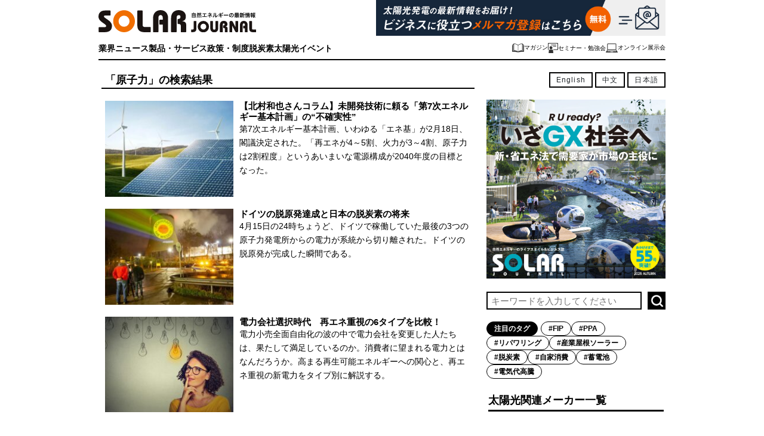

--- FILE ---
content_type: text/html; charset=UTF-8
request_url: https://solarjournal.jp/tag/%E5%8E%9F%E5%AD%90%E5%8A%9B/
body_size: 16363
content:
<!DOCTYPE html>
<html>

<head prefix="og: http://ogp.me/ns# fb: http://ogp.me/ns/fb# article: http://ogp.me/ns/article#">
  <meta charset="UTF-8">
  <meta name="viewport" content="width=device-width">
    <meta http-equiv="Content-Security-Policy" content="upgrade-insecure-requests">
  <link rel="alternate" type="application/rss+xml" title="SOLAR JOURNAL RSSフィード" href="https://solarjournal.jp/feed/">
  <link rel="shortcut icon" type="image/x-icon" href="https://solarjournal.jp/wp-content/themes/jn_v6/img/favicon.ico">
  <link rel="stylesheet" href="https://solarjournal.jp/wp-content/themes/sj_v6/style.css?1653129549">
  <link rel="stylesheet" href="https://solarjournal.jp/wp-content/themes/jn_v6/swiper/swiper.min.css">
  <title>原子力｜SOLAR JOURNAL</title>
	<style>img:is([sizes="auto" i], [sizes^="auto," i]) { contain-intrinsic-size: 3000px 1500px }</style>
	
		<!-- All in One SEO 4.8.7 - aioseo.com -->
	<meta name="robots" content="max-image-preview:large" />
	<meta name="keywords" content="エネ基,基本計画,再エネ,太陽光,風力,原発,原子力,北村和也,ドイツ,脱原発,脱炭素社会,,電力会社,電力小売,経済産業省,電力" />
	<link rel="canonical" href="https://solarjournal.jp/tag/%e5%8e%9f%e5%ad%90%e5%8a%9b/" />
	<meta name="generator" content="All in One SEO (AIOSEO) 4.8.7" />
		<script type="application/ld+json" class="aioseo-schema">
			{"@context":"https:\/\/schema.org","@graph":[{"@type":"BreadcrumbList","@id":"https:\/\/solarjournal.jp\/tag\/%E5%8E%9F%E5%AD%90%E5%8A%9B\/#breadcrumblist","itemListElement":[{"@type":"ListItem","@id":"https:\/\/solarjournal.jp#listItem","position":1,"name":"Home","item":"https:\/\/solarjournal.jp","nextItem":{"@type":"ListItem","@id":"https:\/\/solarjournal.jp\/tag\/%e5%8e%9f%e5%ad%90%e5%8a%9b\/#listItem","name":"\u539f\u5b50\u529b"}},{"@type":"ListItem","@id":"https:\/\/solarjournal.jp\/tag\/%e5%8e%9f%e5%ad%90%e5%8a%9b\/#listItem","position":2,"name":"\u539f\u5b50\u529b","previousItem":{"@type":"ListItem","@id":"https:\/\/solarjournal.jp#listItem","name":"Home"}}]},{"@type":"CollectionPage","@id":"https:\/\/solarjournal.jp\/tag\/%E5%8E%9F%E5%AD%90%E5%8A%9B\/#collectionpage","url":"https:\/\/solarjournal.jp\/tag\/%E5%8E%9F%E5%AD%90%E5%8A%9B\/","name":"\u539f\u5b50\u529b\uff5cSOLAR JOURNAL","inLanguage":"ja","isPartOf":{"@id":"https:\/\/solarjournal.jp\/#website"},"breadcrumb":{"@id":"https:\/\/solarjournal.jp\/tag\/%E5%8E%9F%E5%AD%90%E5%8A%9B\/#breadcrumblist"}},{"@type":"Organization","@id":"https:\/\/solarjournal.jp\/#organization","name":"SOLAR JOURNAL","url":"https:\/\/solarjournal.jp\/"},{"@type":"WebSite","@id":"https:\/\/solarjournal.jp\/#website","url":"https:\/\/solarjournal.jp\/","name":"SOLAR JOURNAL","inLanguage":"ja","publisher":{"@id":"https:\/\/solarjournal.jp\/#organization"}}]}
		</script>
		<!-- All in One SEO -->

<link rel='dns-prefetch' href='//translate.google.com' />
<link rel='dns-prefetch' href='//ajax.googleapis.com' />
<link rel='dns-prefetch' href='//www.googletagmanager.com' />
<link rel='dns-prefetch' href='//stats.wp.com' />
<script type="text/javascript" id="wpp-js" src="https://solarjournal.jp/wp-content/plugins/wordpress-popular-posts/assets/js/wpp.js?ver=7.3.3" data-sampling="0" data-sampling-rate="100" data-api-url="https://solarjournal.jp/wp-json/wordpress-popular-posts" data-post-id="0" data-token="1f76b3e227" data-lang="0" data-debug="1"></script>
<link rel="alternate" type="application/rss+xml" title="SOLAR JOURNAL &raquo; 原子力 タグのフィード" href="https://solarjournal.jp/tag/%e5%8e%9f%e5%ad%90%e5%8a%9b/feed/" />
<script type="text/javascript">
/* <![CDATA[ */
window._wpemojiSettings = {"baseUrl":"https:\/\/s.w.org\/images\/core\/emoji\/16.0.1\/72x72\/","ext":".png","svgUrl":"https:\/\/s.w.org\/images\/core\/emoji\/16.0.1\/svg\/","svgExt":".svg","source":{"concatemoji":"https:\/\/solarjournal.jp\/wp-includes\/js\/wp-emoji-release.min.js?ver=6.8.3"}};
/*! This file is auto-generated */
!function(s,n){var o,i,e;function c(e){try{var t={supportTests:e,timestamp:(new Date).valueOf()};sessionStorage.setItem(o,JSON.stringify(t))}catch(e){}}function p(e,t,n){e.clearRect(0,0,e.canvas.width,e.canvas.height),e.fillText(t,0,0);var t=new Uint32Array(e.getImageData(0,0,e.canvas.width,e.canvas.height).data),a=(e.clearRect(0,0,e.canvas.width,e.canvas.height),e.fillText(n,0,0),new Uint32Array(e.getImageData(0,0,e.canvas.width,e.canvas.height).data));return t.every(function(e,t){return e===a[t]})}function u(e,t){e.clearRect(0,0,e.canvas.width,e.canvas.height),e.fillText(t,0,0);for(var n=e.getImageData(16,16,1,1),a=0;a<n.data.length;a++)if(0!==n.data[a])return!1;return!0}function f(e,t,n,a){switch(t){case"flag":return n(e,"\ud83c\udff3\ufe0f\u200d\u26a7\ufe0f","\ud83c\udff3\ufe0f\u200b\u26a7\ufe0f")?!1:!n(e,"\ud83c\udde8\ud83c\uddf6","\ud83c\udde8\u200b\ud83c\uddf6")&&!n(e,"\ud83c\udff4\udb40\udc67\udb40\udc62\udb40\udc65\udb40\udc6e\udb40\udc67\udb40\udc7f","\ud83c\udff4\u200b\udb40\udc67\u200b\udb40\udc62\u200b\udb40\udc65\u200b\udb40\udc6e\u200b\udb40\udc67\u200b\udb40\udc7f");case"emoji":return!a(e,"\ud83e\udedf")}return!1}function g(e,t,n,a){var r="undefined"!=typeof WorkerGlobalScope&&self instanceof WorkerGlobalScope?new OffscreenCanvas(300,150):s.createElement("canvas"),o=r.getContext("2d",{willReadFrequently:!0}),i=(o.textBaseline="top",o.font="600 32px Arial",{});return e.forEach(function(e){i[e]=t(o,e,n,a)}),i}function t(e){var t=s.createElement("script");t.src=e,t.defer=!0,s.head.appendChild(t)}"undefined"!=typeof Promise&&(o="wpEmojiSettingsSupports",i=["flag","emoji"],n.supports={everything:!0,everythingExceptFlag:!0},e=new Promise(function(e){s.addEventListener("DOMContentLoaded",e,{once:!0})}),new Promise(function(t){var n=function(){try{var e=JSON.parse(sessionStorage.getItem(o));if("object"==typeof e&&"number"==typeof e.timestamp&&(new Date).valueOf()<e.timestamp+604800&&"object"==typeof e.supportTests)return e.supportTests}catch(e){}return null}();if(!n){if("undefined"!=typeof Worker&&"undefined"!=typeof OffscreenCanvas&&"undefined"!=typeof URL&&URL.createObjectURL&&"undefined"!=typeof Blob)try{var e="postMessage("+g.toString()+"("+[JSON.stringify(i),f.toString(),p.toString(),u.toString()].join(",")+"));",a=new Blob([e],{type:"text/javascript"}),r=new Worker(URL.createObjectURL(a),{name:"wpTestEmojiSupports"});return void(r.onmessage=function(e){c(n=e.data),r.terminate(),t(n)})}catch(e){}c(n=g(i,f,p,u))}t(n)}).then(function(e){for(var t in e)n.supports[t]=e[t],n.supports.everything=n.supports.everything&&n.supports[t],"flag"!==t&&(n.supports.everythingExceptFlag=n.supports.everythingExceptFlag&&n.supports[t]);n.supports.everythingExceptFlag=n.supports.everythingExceptFlag&&!n.supports.flag,n.DOMReady=!1,n.readyCallback=function(){n.DOMReady=!0}}).then(function(){return e}).then(function(){var e;n.supports.everything||(n.readyCallback(),(e=n.source||{}).concatemoji?t(e.concatemoji):e.wpemoji&&e.twemoji&&(t(e.twemoji),t(e.wpemoji)))}))}((window,document),window._wpemojiSettings);
/* ]]> */
</script>
<style id='wp-emoji-styles-inline-css' type='text/css'>

	img.wp-smiley, img.emoji {
		display: inline !important;
		border: none !important;
		box-shadow: none !important;
		height: 1em !important;
		width: 1em !important;
		margin: 0 0.07em !important;
		vertical-align: -0.1em !important;
		background: none !important;
		padding: 0 !important;
	}
</style>
<link rel='stylesheet' id='wp-block-library-css' href='https://solarjournal.jp/wp-includes/css/dist/block-library/style.min.css?ver=6.8.3' type='text/css' media='all' />
<style id='classic-theme-styles-inline-css' type='text/css'>
/*! This file is auto-generated */
.wp-block-button__link{color:#fff;background-color:#32373c;border-radius:9999px;box-shadow:none;text-decoration:none;padding:calc(.667em + 2px) calc(1.333em + 2px);font-size:1.125em}.wp-block-file__button{background:#32373c;color:#fff;text-decoration:none}
</style>
<link rel='stylesheet' id='mediaelement-css' href='https://solarjournal.jp/wp-includes/js/mediaelement/mediaelementplayer-legacy.min.css?ver=4.2.17' type='text/css' media='all' />
<link rel='stylesheet' id='wp-mediaelement-css' href='https://solarjournal.jp/wp-includes/js/mediaelement/wp-mediaelement.min.css?ver=6.8.3' type='text/css' media='all' />
<style id='jetpack-sharing-buttons-style-inline-css' type='text/css'>
.jetpack-sharing-buttons__services-list{display:flex;flex-direction:row;flex-wrap:wrap;gap:0;list-style-type:none;margin:5px;padding:0}.jetpack-sharing-buttons__services-list.has-small-icon-size{font-size:12px}.jetpack-sharing-buttons__services-list.has-normal-icon-size{font-size:16px}.jetpack-sharing-buttons__services-list.has-large-icon-size{font-size:24px}.jetpack-sharing-buttons__services-list.has-huge-icon-size{font-size:36px}@media print{.jetpack-sharing-buttons__services-list{display:none!important}}.editor-styles-wrapper .wp-block-jetpack-sharing-buttons{gap:0;padding-inline-start:0}ul.jetpack-sharing-buttons__services-list.has-background{padding:1.25em 2.375em}
</style>
<style id='global-styles-inline-css' type='text/css'>
:root{--wp--preset--aspect-ratio--square: 1;--wp--preset--aspect-ratio--4-3: 4/3;--wp--preset--aspect-ratio--3-4: 3/4;--wp--preset--aspect-ratio--3-2: 3/2;--wp--preset--aspect-ratio--2-3: 2/3;--wp--preset--aspect-ratio--16-9: 16/9;--wp--preset--aspect-ratio--9-16: 9/16;--wp--preset--color--black: #000000;--wp--preset--color--cyan-bluish-gray: #abb8c3;--wp--preset--color--white: #ffffff;--wp--preset--color--pale-pink: #f78da7;--wp--preset--color--vivid-red: #cf2e2e;--wp--preset--color--luminous-vivid-orange: #ff6900;--wp--preset--color--luminous-vivid-amber: #fcb900;--wp--preset--color--light-green-cyan: #7bdcb5;--wp--preset--color--vivid-green-cyan: #00d084;--wp--preset--color--pale-cyan-blue: #8ed1fc;--wp--preset--color--vivid-cyan-blue: #0693e3;--wp--preset--color--vivid-purple: #9b51e0;--wp--preset--gradient--vivid-cyan-blue-to-vivid-purple: linear-gradient(135deg,rgba(6,147,227,1) 0%,rgb(155,81,224) 100%);--wp--preset--gradient--light-green-cyan-to-vivid-green-cyan: linear-gradient(135deg,rgb(122,220,180) 0%,rgb(0,208,130) 100%);--wp--preset--gradient--luminous-vivid-amber-to-luminous-vivid-orange: linear-gradient(135deg,rgba(252,185,0,1) 0%,rgba(255,105,0,1) 100%);--wp--preset--gradient--luminous-vivid-orange-to-vivid-red: linear-gradient(135deg,rgba(255,105,0,1) 0%,rgb(207,46,46) 100%);--wp--preset--gradient--very-light-gray-to-cyan-bluish-gray: linear-gradient(135deg,rgb(238,238,238) 0%,rgb(169,184,195) 100%);--wp--preset--gradient--cool-to-warm-spectrum: linear-gradient(135deg,rgb(74,234,220) 0%,rgb(151,120,209) 20%,rgb(207,42,186) 40%,rgb(238,44,130) 60%,rgb(251,105,98) 80%,rgb(254,248,76) 100%);--wp--preset--gradient--blush-light-purple: linear-gradient(135deg,rgb(255,206,236) 0%,rgb(152,150,240) 100%);--wp--preset--gradient--blush-bordeaux: linear-gradient(135deg,rgb(254,205,165) 0%,rgb(254,45,45) 50%,rgb(107,0,62) 100%);--wp--preset--gradient--luminous-dusk: linear-gradient(135deg,rgb(255,203,112) 0%,rgb(199,81,192) 50%,rgb(65,88,208) 100%);--wp--preset--gradient--pale-ocean: linear-gradient(135deg,rgb(255,245,203) 0%,rgb(182,227,212) 50%,rgb(51,167,181) 100%);--wp--preset--gradient--electric-grass: linear-gradient(135deg,rgb(202,248,128) 0%,rgb(113,206,126) 100%);--wp--preset--gradient--midnight: linear-gradient(135deg,rgb(2,3,129) 0%,rgb(40,116,252) 100%);--wp--preset--font-size--small: 13px;--wp--preset--font-size--medium: 20px;--wp--preset--font-size--large: 36px;--wp--preset--font-size--x-large: 42px;--wp--preset--spacing--20: 0.44rem;--wp--preset--spacing--30: 0.67rem;--wp--preset--spacing--40: 1rem;--wp--preset--spacing--50: 1.5rem;--wp--preset--spacing--60: 2.25rem;--wp--preset--spacing--70: 3.38rem;--wp--preset--spacing--80: 5.06rem;--wp--preset--shadow--natural: 6px 6px 9px rgba(0, 0, 0, 0.2);--wp--preset--shadow--deep: 12px 12px 50px rgba(0, 0, 0, 0.4);--wp--preset--shadow--sharp: 6px 6px 0px rgba(0, 0, 0, 0.2);--wp--preset--shadow--outlined: 6px 6px 0px -3px rgba(255, 255, 255, 1), 6px 6px rgba(0, 0, 0, 1);--wp--preset--shadow--crisp: 6px 6px 0px rgba(0, 0, 0, 1);}:where(.is-layout-flex){gap: 0.5em;}:where(.is-layout-grid){gap: 0.5em;}body .is-layout-flex{display: flex;}.is-layout-flex{flex-wrap: wrap;align-items: center;}.is-layout-flex > :is(*, div){margin: 0;}body .is-layout-grid{display: grid;}.is-layout-grid > :is(*, div){margin: 0;}:where(.wp-block-columns.is-layout-flex){gap: 2em;}:where(.wp-block-columns.is-layout-grid){gap: 2em;}:where(.wp-block-post-template.is-layout-flex){gap: 1.25em;}:where(.wp-block-post-template.is-layout-grid){gap: 1.25em;}.has-black-color{color: var(--wp--preset--color--black) !important;}.has-cyan-bluish-gray-color{color: var(--wp--preset--color--cyan-bluish-gray) !important;}.has-white-color{color: var(--wp--preset--color--white) !important;}.has-pale-pink-color{color: var(--wp--preset--color--pale-pink) !important;}.has-vivid-red-color{color: var(--wp--preset--color--vivid-red) !important;}.has-luminous-vivid-orange-color{color: var(--wp--preset--color--luminous-vivid-orange) !important;}.has-luminous-vivid-amber-color{color: var(--wp--preset--color--luminous-vivid-amber) !important;}.has-light-green-cyan-color{color: var(--wp--preset--color--light-green-cyan) !important;}.has-vivid-green-cyan-color{color: var(--wp--preset--color--vivid-green-cyan) !important;}.has-pale-cyan-blue-color{color: var(--wp--preset--color--pale-cyan-blue) !important;}.has-vivid-cyan-blue-color{color: var(--wp--preset--color--vivid-cyan-blue) !important;}.has-vivid-purple-color{color: var(--wp--preset--color--vivid-purple) !important;}.has-black-background-color{background-color: var(--wp--preset--color--black) !important;}.has-cyan-bluish-gray-background-color{background-color: var(--wp--preset--color--cyan-bluish-gray) !important;}.has-white-background-color{background-color: var(--wp--preset--color--white) !important;}.has-pale-pink-background-color{background-color: var(--wp--preset--color--pale-pink) !important;}.has-vivid-red-background-color{background-color: var(--wp--preset--color--vivid-red) !important;}.has-luminous-vivid-orange-background-color{background-color: var(--wp--preset--color--luminous-vivid-orange) !important;}.has-luminous-vivid-amber-background-color{background-color: var(--wp--preset--color--luminous-vivid-amber) !important;}.has-light-green-cyan-background-color{background-color: var(--wp--preset--color--light-green-cyan) !important;}.has-vivid-green-cyan-background-color{background-color: var(--wp--preset--color--vivid-green-cyan) !important;}.has-pale-cyan-blue-background-color{background-color: var(--wp--preset--color--pale-cyan-blue) !important;}.has-vivid-cyan-blue-background-color{background-color: var(--wp--preset--color--vivid-cyan-blue) !important;}.has-vivid-purple-background-color{background-color: var(--wp--preset--color--vivid-purple) !important;}.has-black-border-color{border-color: var(--wp--preset--color--black) !important;}.has-cyan-bluish-gray-border-color{border-color: var(--wp--preset--color--cyan-bluish-gray) !important;}.has-white-border-color{border-color: var(--wp--preset--color--white) !important;}.has-pale-pink-border-color{border-color: var(--wp--preset--color--pale-pink) !important;}.has-vivid-red-border-color{border-color: var(--wp--preset--color--vivid-red) !important;}.has-luminous-vivid-orange-border-color{border-color: var(--wp--preset--color--luminous-vivid-orange) !important;}.has-luminous-vivid-amber-border-color{border-color: var(--wp--preset--color--luminous-vivid-amber) !important;}.has-light-green-cyan-border-color{border-color: var(--wp--preset--color--light-green-cyan) !important;}.has-vivid-green-cyan-border-color{border-color: var(--wp--preset--color--vivid-green-cyan) !important;}.has-pale-cyan-blue-border-color{border-color: var(--wp--preset--color--pale-cyan-blue) !important;}.has-vivid-cyan-blue-border-color{border-color: var(--wp--preset--color--vivid-cyan-blue) !important;}.has-vivid-purple-border-color{border-color: var(--wp--preset--color--vivid-purple) !important;}.has-vivid-cyan-blue-to-vivid-purple-gradient-background{background: var(--wp--preset--gradient--vivid-cyan-blue-to-vivid-purple) !important;}.has-light-green-cyan-to-vivid-green-cyan-gradient-background{background: var(--wp--preset--gradient--light-green-cyan-to-vivid-green-cyan) !important;}.has-luminous-vivid-amber-to-luminous-vivid-orange-gradient-background{background: var(--wp--preset--gradient--luminous-vivid-amber-to-luminous-vivid-orange) !important;}.has-luminous-vivid-orange-to-vivid-red-gradient-background{background: var(--wp--preset--gradient--luminous-vivid-orange-to-vivid-red) !important;}.has-very-light-gray-to-cyan-bluish-gray-gradient-background{background: var(--wp--preset--gradient--very-light-gray-to-cyan-bluish-gray) !important;}.has-cool-to-warm-spectrum-gradient-background{background: var(--wp--preset--gradient--cool-to-warm-spectrum) !important;}.has-blush-light-purple-gradient-background{background: var(--wp--preset--gradient--blush-light-purple) !important;}.has-blush-bordeaux-gradient-background{background: var(--wp--preset--gradient--blush-bordeaux) !important;}.has-luminous-dusk-gradient-background{background: var(--wp--preset--gradient--luminous-dusk) !important;}.has-pale-ocean-gradient-background{background: var(--wp--preset--gradient--pale-ocean) !important;}.has-electric-grass-gradient-background{background: var(--wp--preset--gradient--electric-grass) !important;}.has-midnight-gradient-background{background: var(--wp--preset--gradient--midnight) !important;}.has-small-font-size{font-size: var(--wp--preset--font-size--small) !important;}.has-medium-font-size{font-size: var(--wp--preset--font-size--medium) !important;}.has-large-font-size{font-size: var(--wp--preset--font-size--large) !important;}.has-x-large-font-size{font-size: var(--wp--preset--font-size--x-large) !important;}
:where(.wp-block-post-template.is-layout-flex){gap: 1.25em;}:where(.wp-block-post-template.is-layout-grid){gap: 1.25em;}
:where(.wp-block-columns.is-layout-flex){gap: 2em;}:where(.wp-block-columns.is-layout-grid){gap: 2em;}
:root :where(.wp-block-pullquote){font-size: 1.5em;line-height: 1.6;}
</style>
<link rel='stylesheet' id='contact-form-7-css' href='https://solarjournal.jp/wp-content/plugins/contact-form-7/includes/css/styles.css?ver=6.1.1' type='text/css' media='all' />
<link rel='stylesheet' id='google-language-translator-css' href='https://solarjournal.jp/wp-content/plugins/google-language-translator/css/style.css?ver=6.0.20' type='text/css' media='' />
<link rel='stylesheet' id='wordpress-popular-posts-css-css' href='https://solarjournal.jp/wp-content/plugins/wordpress-popular-posts/assets/css/wpp.css?ver=7.3.3' type='text/css' media='all' />
<link rel='stylesheet' id='parent-style-css' href='https://solarjournal.jp/wp-content/themes/jn_v6/style.css?ver=6.8.3' type='text/css' media='all' />
<link rel='stylesheet' id='child-style-css' href='https://solarjournal.jp/wp-content/themes/sj_v6/style.css?ver=6.8.3' type='text/css' media='all' />
<link rel='stylesheet' id='wp-pagenavi-css' href='https://solarjournal.jp/wp-content/plugins/wp-pagenavi/pagenavi-css.css?ver=2.70' type='text/css' media='all' />
<script type="text/javascript" src="//ajax.googleapis.com/ajax/libs/jquery/1.8.3/jquery.min.js?ver=1.8.3" id="jquery-js"></script>
<script type="text/javascript" id="ga_events_main_script-js-extra">
/* <![CDATA[ */
var ga_options = {"link_clicks_delay":"120","gtm":"0","anonymizeip":"0","advanced":"0","snippet_type":"gst","tracking_id":"","gtm_id":"","domain":"","scroll_elements":[],"click_elements":[],"download_tracking_type":["pdf","mp3","pptx","docx"],"force_snippet":"none"};
var gaePlaceholders = {"is_front_page":"","page_title":"\u3010\u5317\u6751\u548c\u4e5f\u3055\u3093\u30b3\u30e9\u30e0\u3011\u672a\u958b\u767a\u6280\u8853\u306b\u983c\u308b\u300c\u7b2c7\u6b21\u30a8\u30cd\u30eb\u30ae\u30fc\u57fa\u672c\u8a08\u753b\u300d\u306e\u201c\u4e0d\u78ba\u5b9f\u6027\u201d"};
/* ]]> */
</script>
<script type="text/javascript" src="https://solarjournal.jp/wp-content/plugins/wp-google-analytics-events/js/main.js?ver=1.0" id="ga_events_main_script-js"></script>
<script type="text/javascript" src="https://solarjournal.jp/wp-content/themes/sj_v6/common.js?ver=6.8.3" id="fqcommonjs-js"></script>

<!-- Site Kit によって追加された Google タグ（gtag.js）スニペット -->
<!-- Google アナリティクス スニペット (Site Kit が追加) -->
<script type="text/javascript" src="https://www.googletagmanager.com/gtag/js?id=GT-5D42RG8" id="google_gtagjs-js" async></script>
<script type="text/javascript" id="google_gtagjs-js-after">
/* <![CDATA[ */
window.dataLayer = window.dataLayer || [];function gtag(){dataLayer.push(arguments);}
gtag("set","linker",{"domains":["solarjournal.jp"]});
gtag("js", new Date());
gtag("set", "developer_id.dZTNiMT", true);
gtag("config", "GT-5D42RG8");
/* ]]> */
</script>
<link rel="https://api.w.org/" href="https://solarjournal.jp/wp-json/" /><link rel="alternate" title="JSON" type="application/json" href="https://solarjournal.jp/wp-json/wp/v2/tags/1264" /><link rel="EditURI" type="application/rsd+xml" title="RSD" href="https://solarjournal.jp/xmlrpc.php?rsd" />
<meta name="generator" content="WordPress 6.8.3" />

<!-- This site is using AdRotate v5.15.2 to display their advertisements - https://ajdg.solutions/ -->
<!-- AdRotate CSS -->
<style type="text/css" media="screen">
	.g { margin:0px; padding:0px; overflow:hidden; line-height:1; zoom:1; }
	.g img { height:auto; }
	.g-col { position:relative; float:left; }
	.g-col:first-child { margin-left: 0; }
	.g-col:last-child { margin-right: 0; }
	@media only screen and (max-width: 480px) {
		.g-col, .g-dyn, .g-single { width:100%; margin-left:0; margin-right:0; }
	}
</style>
<!-- /AdRotate CSS -->

<style>p.hello{font-size:12px;color:darkgray;}#google_language_translator,#flags{text-align:left;}#google_language_translator{clear:both;}#flags{width:165px;}#flags a{display:inline-block;margin-right:2px;}#google_language_translator{width:auto!important;}div.skiptranslate.goog-te-gadget{display:inline!important;}.goog-tooltip{display: none!important;}.goog-tooltip:hover{display: none!important;}.goog-text-highlight{background-color:transparent!important;border:none!important;box-shadow:none!important;}#google_language_translator{display:none;}#google_language_translator select.goog-te-combo{color:#32373c;}div.skiptranslate{display:none!important;}body{top:0px!important;}#goog-gt-{display:none!important;}font font{background-color:transparent!important;box-shadow:none!important;position:initial!important;}#glt-translate-trigger{left:20px;right:auto;}#glt-translate-trigger > span{color:#ffffff;}#glt-translate-trigger{background:#f89406;}.goog-te-gadget .goog-te-combo{width:100%;}</style><meta name="generator" content="Site Kit by Google 1.162.0" />		<script type="text/javascript">
				(function(c,l,a,r,i,t,y){
					c[a]=c[a]||function(){(c[a].q=c[a].q||[]).push(arguments)};t=l.createElement(r);t.async=1;
					t.src="https://www.clarity.ms/tag/"+i+"?ref=wordpress";y=l.getElementsByTagName(r)[0];y.parentNode.insertBefore(t,y);
				})(window, document, "clarity", "script", "h9w9al33i1");
		</script>
			<style>img#wpstats{display:none}</style>
		            <style id="wpp-loading-animation-styles">@-webkit-keyframes bgslide{from{background-position-x:0}to{background-position-x:-200%}}@keyframes bgslide{from{background-position-x:0}to{background-position-x:-200%}}.wpp-widget-block-placeholder,.wpp-shortcode-placeholder{margin:0 auto;width:60px;height:3px;background:#dd3737;background:linear-gradient(90deg,#dd3737 0%,#571313 10%,#dd3737 100%);background-size:200% auto;border-radius:3px;-webkit-animation:bgslide 1s infinite linear;animation:bgslide 1s infinite linear}</style>
            <style>
      .jp-relatedposts-post-title, .jp-relatedposts-post-title a {
          font-weight: bold !important;
          color: #000 !important;
      }

      .jp-relatedposts-post-date,
      .jp-relatedposts-post-context {
          font-size: 11px !important;
          color: #000 !important;
      }
  </style>
<!-- Google タグ マネージャー スニペット (Site Kit が追加) -->
<script type="text/javascript">
/* <![CDATA[ */

			( function( w, d, s, l, i ) {
				w[l] = w[l] || [];
				w[l].push( {'gtm.start': new Date().getTime(), event: 'gtm.js'} );
				var f = d.getElementsByTagName( s )[0],
					j = d.createElement( s ), dl = l != 'dataLayer' ? '&l=' + l : '';
				j.async = true;
				j.src = 'https://www.googletagmanager.com/gtm.js?id=' + i + dl;
				f.parentNode.insertBefore( j, f );
			} )( window, document, 'script', 'dataLayer', 'GTM-5Z2GQR7' );
			
/* ]]> */
</script>

<!-- (ここまで) Google タグ マネージャー スニペット (Site Kit が追加) -->
<script async src="//pagead2.googlesyndication.com/pagead/js/adsbygoogle.js"></script>
<script>
     (adsbygoogle = window.adsbygoogle || []).push({
          google_ad_client: "ca-pub-9252759923121042",
          enable_page_level_ads: true
     });
</script>		<style type="text/css" id="wp-custom-css">
			
/*ボタン中央寄せ*/

.simplebtn_center {
  max-width: 280px;
  margin: 0 auto;
	 margin-bottom: 15px;
}
a.btn_04 {
  display: flex;
  justify-content: center;
  align-items: center;
  width: 100%;
  height: 50px;
  position: relative;
  background: #303030;
  border: 1px solid #303030;
  box-sizing: border-box;
  padding: 0 25px 0 40px;
  color: #fff;
  font-size: 16px;
  /*letter-spacing: 0.1em;*/
  line-height: 1.3;
  text-align: left;
  text-decoration: none;
  transition-duration: 0.3s;
}
a.btn_04:before {
  content: '';
  width: 8px;
  height: 8px;
  border: 0;
  border-top: 2px solid #fff;
  border-right: 2px solid #fff;
  transform: rotate(45deg);
  position: absolute;
  top: 50%;
  left: 25px;
  margin-top: -6px;
}
a.btn_04:hover {
  background: #fff;
  color: #303030;
}
a.btn_04:hover:before {
  border-top: 2px solid #303030;
  border-right: 2px solid #303030;
}

/*ボタン左寄せ*/
.simplebtn_left {
  max-width: 280px;
  /*margin: 0 auto;*/
	 margin-bottom: 15px;
}
		</style>
		</head>

<body class="archive tag tag-1264 wp-theme-jn_v6 wp-child-theme-sj_v6">

  <div id="fb-root"></div>
  <script>
    (function(d, s, id) {
      var js, fjs = d.getElementsByTagName(s)[0];
      if (d.getElementById(id)) return;
      js = d.createElement(s);
      js.id = id;
      js.src = "//connect.facebook.net/ja_JP/sdk.js#xfbml=1&version=v2.6";
      fjs.parentNode.insertBefore(js, fjs);
    }(document, 'script', 'facebook-jssdk'));
  </script>
  <header id="pagetop" >
    <div id="topbar">
      <div class="inner">
        <div class="titleWrap">
          <div class="wrapinner">
                          <p class="siteTitle">
                <a href="https://solarjournal.jp">
                  <img src="https://solarjournal.jp/wp-content/themes/sj_v6/img/sp_header_sj.svg" width="144" height="36" />
                </a>
              </p>
            
            <div class="pcnone">
                  <div class="langBox">
        <a href='#' class='nturl notranslate en united-states single-language flag' title='English'>English</a>        <a href='#' class='nturl notranslate zh-CN Chinese (Simplified) single-language flag' title='Chinese (Simplified)'>中文</a>        <a href='#' class='nturl notranslate ja Japanese single-language flag' title='Japanese'>日本語</a>    </div>
            </div>
            <img src="https://solarjournal.jp/wp-content/themes/sj_v6/img/ico_menu.png" srcset="https://solarjournal.jp/wp-content/themes/sj_v6/img/ico_menu.png 1x, https://solarjournal.jp/wp-content/themes/sj_v6/img/ico_menu@2x.png 2x" alt="SOLAR JOURNAL" class="spMenu" width="20" height="17"> <img src="https://solarjournal.jp/wp-content/themes/sj_v6/img/ico_search.png" srcset="https://solarjournal.jp/wp-content/themes/sj_v6/img/ico_search.png 1x, https://solarjournal.jp/wp-content/themes/sj_v6/img/ico_search@2x.png 2x" alt="SOLAR JOURNAL" class="search" width="19" height="19">
          </div>
        </div>
      </div>
    </div>
        <div id="pchdwrapper">
      <div id="pcheader">
        <div id="pchdleft">
                        <p class="siteTitle">
              
              <a href="https://solarjournal.jp">
                                  <img src="https://solarjournal.jp/wp-content/themes/jn_v6/img/pc_header_sj.svg" alt="">
                              </a>

                          </p>
                  </div>
        <div id="pchdright">
          <div class="g g-7"><div class="g-single a-289"><a class="gofollow" data-track="Mjg5LDcsNjA=" href="https://solarjournal.jp/mail/"><img src="https://solarjournal.jp/wp-content/uploads/2025/12/SJ_mail_728x90.jpg" /></a></div></div>        </div>
      </div>
              <div id="pcheadernav">
          <ul id="catnav">
            	<li class="cat-item cat-item-1705"><a href="https://solarjournal.jp/news/">業界ニュース</a>
</li>
	<li class="cat-item cat-item-1704"><a href="https://solarjournal.jp/product/">製品・サービス</a>
</li>
	<li class="cat-item cat-item-1703"><a href="https://solarjournal.jp/policy/">政策・制度</a>
</li>
	<li class="cat-item cat-item-1702"><a href="https://solarjournal.jp/renewable/">脱炭素</a>
</li>
	<li class="cat-item cat-item-1701"><a href="https://solarjournal.jp/event/">太陽光イベント</a>
</li>
          </ul>
          <ul id="subnav">
            <li><a href="https://solarjournal.jp/tag/free-magazine/"><img src="https://solarjournal.jp/wp-content/themes/sj_v6/img/ico_magazine.svg" alt="マガジン">マガジン</a></li>
            <li><a href="https://solarjournal.jp/tag/seminar/"><img src="https://solarjournal.jp/wp-content/themes/sj_v6/img/ico_seminar.svg" alt="セミナー">セミナー・勉強会</a></li>
            <li><a href="https://expo.solarjournal.jp/" target="_blank" rel="noopener noreferrer"><img src="https://solarjournal.jp/wp-content/themes/sj_v6/img/ico_exhibition.svg" alt="展示会">オンライン展示会</a></li>
          </ul>
        </div>
          </div>
    <section class="smallad pcnone">
      <div class="g g-8"><div class="g-single a-290"><a class="gofollow" data-track="MjkwLDgsNjA=" href="https://solarjournal.jp/mail/"><img src="https://solarjournal.jp/wp-content/uploads/2025/12/SJ_mail_800x120.jpg" /></a></div></div>    </section>
  </header>
  <div id="phonemenu">
    <div id="phonesearch">
      <form role="search" method="get" id="searchform" class="searchform" action="https://solarjournal.jp/">
	<div>
		<input type="text" value="" placeholder=" キーワードを入力してください" name="s" class="s" />
		<input type="submit" value="" class="searchsubmit"/>
	</div>
</form>
    </div>
    <ul>
      <li class="navmenu01">
        <p>カテゴリ一覧</p>
      </li>
      <li><a href="https://solarjournal.jp">
          SOLAR JOURNAL          TOP</a></li>
      	<li class="cat-item cat-item-1705"><a href="https://solarjournal.jp/news/">業界ニュース</a>
</li>
	<li class="cat-item cat-item-1704"><a href="https://solarjournal.jp/product/">製品・サービス</a>
</li>
	<li class="cat-item cat-item-1703"><a href="https://solarjournal.jp/policy/">政策・制度</a>
</li>
	<li class="cat-item cat-item-1702"><a href="https://solarjournal.jp/renewable/">脱炭素</a>
</li>
	<li class="cat-item cat-item-1701"><a href="https://solarjournal.jp/event/">太陽光イベント</a>
</li>
                    <li class="navmenu01">
          <p>サポート</p>
        </li>
        <li class="navmenu06"><a href="https://solarjournal.jp/about/">
            ソーラージャーナルについて          </a></li>
                  <li class="navmenu01">
        <p>メディア一覧</p>
      </li>
      <li class="navmenu_sj"><a href="https://solarjournal.jp/" target="_blank">SOLAR JOURNAL：自然エネルギー</a></li>
      <li class="navmenu_ej"><a href="https://earthjournal.jp/" target="_blank">EARTH JOURNAL：農的くらし</a></li>
      <li class="navmenu_aj"><a href="https://agrijournal.jp/" target="_blank">AGRI JOURNAL：次世代農業</a></li>
    </ul>
  </div>
  <ul id="spSubnav" class="pcnone">
    <li class="spSubnav_item"><a class="spSubnav_link" href="https://solarjournal.jp/tag/free-magazine/"><img src="https://solarjournal.jp/wp-content/themes/sj_v6/img/ico_magazine.svg" alt="マガジン">マガジン</a></li>
    <li class="spSubnav_item"><a class="spSubnav_link" href="https://solarjournal.jp/tag/seminar/"><img src="https://solarjournal.jp/wp-content/themes/sj_v6/img/ico_seminar.svg" alt="セミナー">セミナー・勉強会</a></li>
    <li class="spSubnav_item"><a class="spSubnav_link" href="https://expo.solarjournal.jp/" target="_blank" rel="noopener noreferrer"><img src="https://solarjournal.jp/wp-content/themes/sj_v6/img/ico_exhibition.svg" alt="展示会">オンライン展示会</a></li>
  </ul>
<div id="middlesec">
	<main>

		<div class="titleborder"><h1 class="sectiontitle wrapper bordernone mt20">「原子力」の検索結果</h1></div>
		<div class="mt20 pconly"></div>
		<div class="wrapper">
			<section class="articles02">
				<div>
					<section>
	<a href="https://solarjournal.jp/news/58498/">
		<div class="img">
						<img class="thumbnail" src="https://solarjournal.jp/wp-content/uploads/2025/02/6310a08ee0b8c3c98ad499bfee5ae165-220x165.jpg" alt="">
		</div>
	</a>
	<div class="texts">
		<p class="pconly">
			第7次エネルギー基本計画、いわゆる「エネ基」が2月18日、閣議決定された。「再エネが4～5割、火力が3～4割、原子力は2割程度」というあいまいな電源構成が2040年度の目標となった。		</p>
		<a href="https://solarjournal.jp/news/58498/">
			<h2>
				【北村和也さんコラム】未開発技術に頼る「第7次エネルギー基本計画」の“不確実性”			</h2>
		</a>
	</div>
</section>
<section>
	<a href="https://solarjournal.jp/renewable/48872/">
		<div class="img">
						<img class="thumbnail" src="https://solarjournal.jp/wp-content/uploads/2023/05/german1-min-220x165.jpg" alt="">
		</div>
	</a>
	<div class="texts">
		<p class="pconly">
			4月15日の24時ちょうど、ドイツで稼働していた最後の3つの原子力発電所からの電力が系統から切り離された。ドイツの脱原発が完成した瞬間である。		</p>
		<a href="https://solarjournal.jp/renewable/48872/">
			<h2>
				ドイツの脱原発達成と日本の脱炭素の将来			</h2>
		</a>
	</div>
</section>
<section>
	<a href="https://solarjournal.jp/information/11144/">
		<div class="img">
						<img class="thumbnail" src="https://solarjournal.jp/wp-content/uploads/2017/06/denkikae-220x165.jpg" alt="">
		</div>
	</a>
	<div class="texts">
		<p class="pconly">
			電力小売全面自由化の波の中で電力会社を変更した人たちは、果たして満足しているのか。消費者に望まれる電力とはなんだろうか。高まる再生可能エネルギーへの関心と、再エネ重視の新電力をタイプ別に解説する。		</p>
		<a href="https://solarjournal.jp/information/11144/">
			<h2>
				電力会社選択時代　再エネ重視の6タイプを比較！			</h2>
		</a>
	</div>
</section>
				</div>
			</section>
		</div>
				<div class="pcnone">
			<section class="midad">
				<div class="g g-9"><div class="g-single a-288"><a class="gofollow" data-track="Mjg4LDksNjA=" href="https://solarjournal.jp/information/61595/"><img src="https://solarjournal.jp/wp-content/uploads/2025/11/SJ55_800x800.jpg" /></a></div></div>			</section>
			<div class="titleborder">
  <p id="rankingh" class="sectiontitle wrapper">アクセスランキング</p>
</div>
<section id="ranking">
  <div class="wpp-shortcode"><script type="application/json" data-id="wpp-shortcode-inline-js">{"title":"","limit":"10","offset":0,"range":"weekly","time_quantity":24,"time_unit":"hour","freshness":false,"order_by":"views","post_type":"post","pid":"","exclude":"","cat":"","taxonomy":"category","term_id":"","author":"","shorten_title":{"active":true,"length":"25","words":false},"post-excerpt":{"active":false,"length":0,"keep_format":false,"words":false},"thumbnail":{"active":false,"build":"manual","width":0,"height":0},"rating":false,"stats_tag":{"comment_count":false,"views":true,"author":false,"date":{"active":false,"format":"F j, Y"},"category":false,"taxonomy":{"active":false,"name":"category"}},"markup":{"custom_html":true,"wpp-start":"&lt;ol&gt;","wpp-end":"&lt;\/ol&gt;","title-start":"<h2>","title-end":"<\/h2>","post-html":"&lt;li&gt;{title}&lt;\/li&gt;"},"theme":{"name":""}}</script><div class="wpp-shortcode-placeholder"></div></div></section>					</div>
			</main>
	
<div id="sidecol" class="mt20">
      <div class="langBox">
        <a href='#' class='nturl notranslate en united-states single-language flag' title='English'>English</a>        <a href='#' class='nturl notranslate zh-CN Chinese (Simplified) single-language flag' title='Chinese (Simplified)'>中文</a>        <a href='#' class='nturl notranslate ja Japanese single-language flag' title='Japanese'>日本語</a>    </div>
  <section class="ad">
    <div class="g g-9"><div class="g-single a-288"><a class="gofollow" data-track="Mjg4LDksNjA=" href="https://solarjournal.jp/information/61595/"><img src="https://solarjournal.jp/wp-content/uploads/2025/11/SJ55_800x800.jpg" /></a></div></div>  </section>
    <form role="search" method="get" id="searchform" class="searchform" action="https://solarjournal.jp/">
	<div>
		<input type="text" value="" placeholder=" キーワードを入力してください" name="s" class="s" />
		<input type="submit" value="" class="searchsubmit"/>
	</div>
</form>

  <div class="keywordsList">
    <p>注目のタグ</p>
    <div><a href="https://solarjournal.jp/tag/fip/"> #FIP</a></div><div><a href="https://solarjournal.jp/tag/ppa/"> #PPA</a></div><div><a href="https://solarjournal.jp/tag/%e3%83%aa%e3%83%91%e3%83%af%e3%83%aa%e3%83%b3%e3%82%b0/"> #リパワリング</a></div><div><a href="https://solarjournal.jp/tag/%e7%94%a3%e6%a5%ad%e5%b1%8b%e6%a0%b9%e3%82%bd%e3%83%bc%e3%83%a9%e3%83%bc/"> #産業屋根ソーラー</a></div><div><a href="https://solarjournal.jp/tag/%e8%84%b1%e7%82%ad%e7%b4%a0/"> #脱炭素</a></div><div><a href="https://solarjournal.jp/tag/%e8%87%aa%e5%ae%b6%e6%b6%88%e8%b2%bb/"> #自家消費</a></div><div><a href="https://solarjournal.jp/tag/%e8%93%84%e9%9b%bb%e6%b1%a0/"> #蓄電池</a></div><div><a href="https://solarjournal.jp/tag/%e9%9b%bb%e6%b0%97%e4%bb%a3%e9%ab%98%e9%a8%b0/"> #電気代高騰</a></div>  </div>


      <p class="sectiontitle wrapper no-img">太陽光関連メーカー一覧</p>
    	<section class="lineuplinks">
		<div class="flex-row col4">
			<a href="https://solarjournal.jp/lineup/solarpanel-maker/"><img src="https://solarjournal.jp/wp-content/uploads/2020/11/icon_black_panel.jpg"><p></p></a><a href="https://solarjournal.jp/lineup/pcs-maker/"><img src="https://solarjournal.jp/wp-content/uploads/2020/11/icon_black_pcs.jpg"><p></p></a><a href="https://solarjournal.jp/lineup/bts-maker/"><img src="https://solarjournal.jp/wp-content/uploads/2020/11/icon_black_bat.jpg"><p></p></a><a href="https://solarjournal.jp/lineup/kadai-maker/"><img src="https://solarjournal.jp/wp-content/uploads/2020/11/icon_black_kadai.jpg"><p></p></a><a href="https://solarjournal.jp/lineup/monitoring-maker/"><img src="https://solarjournal.jp/wp-content/uploads/2020/11/icon_black_kanshi.jpg"><p></p></a>		</div>
	</section>
	  
  <section id="ranking">
    <p class="rankingTitle">アクセスランキング</p>
    <div class="wpp-shortcode"><script type="application/json" data-id="wpp-shortcode-inline-js">{"title":"","limit":"10","offset":0,"range":"weekly","time_quantity":24,"time_unit":"hour","freshness":false,"order_by":"views","post_type":"post","pid":"","exclude":"","cat":"","taxonomy":"category","term_id":"","author":"","shorten_title":{"active":true,"length":"99","words":false},"post-excerpt":{"active":false,"length":0,"keep_format":false,"words":false},"thumbnail":{"active":false,"build":"manual","width":0,"height":0},"rating":false,"stats_tag":{"comment_count":false,"views":true,"author":false,"date":{"active":false,"format":"F j, Y"},"category":false,"taxonomy":{"active":false,"name":"category"}},"markup":{"custom_html":true,"wpp-start":"&lt;ol&gt;","wpp-end":"&lt;\/ol&gt;","title-start":"<h2>","title-end":"<\/h2>","post-html":"&lt;li&gt;{title}&lt;\/li&gt;"},"theme":{"name":""}}</script><div class="wpp-shortcode-placeholder"></div></div>  </section>
      <section class="banners">
      <!-- ▼自社問い合わせAD▼ -->
<a href="https://solarjournal.jp/advertising/">
<img class="alignnone size-full wp-image-23212" src="https://solarjournal.jp/wp-content/uploads/2025/01/contact_800x200.jpg" alt="広告お問い合わせ" width="600" height="180" /></a>


<!-- ▼プレスリリース掲載ページへの誘導バナー▼ -->
<a href="http://solarjournal.jp/news-release">
<img class="alignnone size-full wp-image-23212" src="http://solarjournal.jp/wp-content/uploads/2016/07/SJ_Release_banner.jpg" alt="太陽光業界最新ニュース" width="600" height="180" /></a>

<!-- 自社広告 -->

<a href="https://solarjournal.jp/tag/%e3%83%aa%e3%83%91%e3%83%af%e3%83%aa%e3%83%b3%e3%82%b0%e7%89%b9%e9%9b%86/" target="_blank" rel="noopener noreferrer"><img class="aligncenter size-full wp-image-40041" src="https://solarjournal.jp/wp-content/uploads/2021/05/Repowering_800x300_re.jpg" alt="" width="800" height="300" /></a>

<a href="https://solarjournal.jp/tag/om%e7%89%b9%e9%9b%86/" target="_blank" rel="noopener noreferrer"><img class="aligncenter size-full wp-image-34132" src="https://solarjournal.jp/wp-content/uploads/2020/03/OM_800x300.jpg" alt="" width="800" height="300" /></a>

<a href="https://bit.ly/3bWmU5k" target="_blank" rel="noopener noreferrer"><img class="aligncenter size-full wp-image-34374" src="https://solarjournal.jp/wp-content/uploads/2020/04/2020-04-08.jpeg" alt="" width="800" height="200" /></a>

<!-- セミナー協賛 -->


<!-- クライアント関係 -->



<!-- 販促イベントバーター -->



<!-- オンライン展示会 -->

<a href="https://expo.solarjournal.jp/" target="_blank" rel="noopener noreferrer"><img class="aligncenter size-full wp-image-36253" src="https://solarjournal.jp/wp-content/uploads/2020/09/SEO_conference_800x420.jpg" alt="" width="800" height="420" /></a>    </section>
        <section id="magazine">
      <p class="magazineTitle">
        フリーマガジン      </p>
                    <h3>
                    「SOLAR JOURNAL」</h3>
        
<div class="flex mb30" style="margin-bottom:10px;">
	<div class="img">
		<a href="https://solarjournal.jp/information/61595/">
			<img src="https://solarjournal.jp/wp-content/uploads/2025/11/SJ55_cover_WEB_line.jpg" alt="">
		</a>
	</div>
	<div>
		<p class="mb10">vol.55 ｜ ￥0<br>2025/11/4発行</p>
		<a href="https://solarjournal.jp/information/61595/">
			<img src="https://solarjournal.jp/wp-content/themes/jn_v6/img/maga_icon_01.svg" alt="">
		</a>
		<a target="_blank" href="http://solarjournal.jp/mail/">
			<img src="https://solarjournal.jp/wp-content/themes/jn_v6/img/maga_icon_03.svg" alt="">
		</a>
	</div>
</div>
<p class="arrowli mb30"><a href="https://solarjournal.jp/correct/">お詫びと訂正</a></p>

                  <a class="form" href="https://solarjournal.jp/questionnaire/">
            <img src="https://solarjournal.jp/wp-content/themes/jn_v6/img/button01.png" alt="">
          </a>
                              </section>
      <section class="banners">
    
<!-- ▼海外展示会▼ -->

<!-- ▼ソーラー電話帳ページへの誘導バナー▼ --><a href="/epclist"><img src="http://solarjournal.jp/wp-content/uploads/2017/05/solarlist_800x200px.jpg" alt="ソーラー電話帳" width="300" height="80" /></a>

<!-- ▼次世代パワエレ▼
<a href="https://powerelectronics.solarjournal.jp/" target="_blank" rel="noopener noreferrer"><img class="alignnone size-full wp-image-25901" src="http://solarjournal.jp/wp-content/uploads/2016/07/powerele_800x200.jpg" alt="" width="800" height="200" /></a> -->

<!-- ▼配布イベントリストへの誘導バナー▼ -->
<a href="http://solarjournal.jp/eventlist/">
<img class="alignnone size-full wp-image-19504" src="http://solarjournal.jp/wp-content/uploads/2016/07/SJ_EVENT_banner.jpg" alt="SOLAR JOURNAL メディアパートナーズ" width="800" height="240" /></a>


&nbsp;  </section>
</div></div>
<footer>
    <div class="inner cf">
        <ul class="followIcons">
            <li><a href="https://solarjournal.jp/mailmagazine/"><img src="https://solarjournal.jp/wp-content/themes/sj_v6/img/ico_mail.png" srcset="https://solarjournal.jp/wp-content/themes/sj_v6/img/ico_mail.png 1x , https://solarjournal.jp/wp-content/themes/sj_v6/img/ico_mail@2x.png 2x" alt="Facebook" width="23" height="23" /></a></li>
            <li><a href="https://www.facebook.com/SOLARJOURNAL/" target="_blank"><img src="https://solarjournal.jp/wp-content/themes/sj_v6/img/ico_facebook.png" srcset="https://solarjournal.jp/wp-content/themes/sj_v6/img/ico_facebook.png 1x , https://solarjournal.jp/wp-content/themes/sj_v6/img/ico_facebook@2x.png 2x" alt="Twitter" width="26" height="22" /></a></li>
            <li><a href="https://twitter.com/SOLARJOURNAL" target="_blank"><img src="https://solarjournal.jp/wp-content/themes/sj_v6/img/ico_x.png" srcset="https://solarjournal.jp/wp-content/themes/sj_v6/img/ico_x.png 1x , https://solarjournal.jp/wp-content/themes/sj_v6/img/ico_x@2x.png 2x" alt="Twitter" width="22" height="23" /></a></li>
        </ul>
        <ul id="footerLink" class="cf">
            <li><a href="https://solarjournal.jp/about/">SOLAR JOURNALについて</a></li>
            <li><a href="https://solarjournal.jp/magazine/">フリーマガジンはこちら</a></li>
            <li><a href="https://solarjournal.jp/advertising/">広告掲載について</a></li>
            <li><a href="https://solarjournal.jp/press/">情報掲載について</a></li>
            <li><a href="https://solarjournal.jp/contact/">お問い合わせ</a></li>
            <li><a href="https://access-i.co.jp/recruit.html" target="_blank">採用情報</a></li>
            <li><a href="https://access-i.co.jp/privacy.html" target="_blank">個人情報保護方針</a></li>
            <li><a href="https://access-i.co.jp/" target="_blank">運営会社・媒体一覧</a></li>
            <li><a href="https://solarjournal.jp/advertising-inquiry/">For overseas customers</a></li>
        </ul>
        <div id="accessLogo">
            <a href="https://access-i.co.jp/" target="_blank"><img id="accessLogo" src="https://solarjournal.jp/wp-content/themes/sj_v6/img/logo_access.png" srcset="https://solarjournal.jp/wp-content/themes/sj_v6/img/logo_access.png 1x , https://solarjournal.jp/wp-content/themes/sj_v6/img/logo_access@2x.png 2x" alt="アクセスインターナショナルは「SDGs」の普及啓発に協力しています。" width="65" height="20"></a>
            <p>アクセスインターナショナルは持続可能な開発目標（SDGs）を支援しています。</p>

        </div>
    </div>
    <p id="copyright">&copy; 2026 Access International Ltd.</p>
</footer>
<script type="text/javascript">
    (function($) {
        $("#header04 img").on("click", function() {
            $("#phonemenu").slideToggle("fast");
        });
    }(jQuery));
    (function($) {
        $("#header01").on("click", function() {
            $("#phonesearch").slideToggle("fast");
        });
    }(jQuery));

    $(window).scroll(function() {
        var now = $(window).scrollTop();
        if (now > 500) {
            $('#toplink').fadeIn('slow');
        } else {
            $('#toplink').fadeOut('slow')
        }
    });

    $('#toplink').click(function() {
        $('html,body').animate({
            scrollTop: 0
        }, 'slow');
    });
</script>


<div class="pcnone">
    <div id="searchArea">
        <div class="inner">
            <form role="search" method="get" action="https://solarjournal.jp/" target="_top">
<input type="search" placeholder="検索ワードを入力してください。" value="" name="s">
</form>
            <div class="tagWrap">
                                    <a href="https://solarjournal.jp/tag/%e6%a3%ae%e6%9e%97%e7%b5%8c%e5%96%b6%e7%ae%a1%e7%90%86%e5%88%b6%e5%ba%a6/">＃森林経営管理制度</a>
                                    <a href="https://solarjournal.jp/tag/%e3%82%ab%e3%83%a9%e3%83%bc%e3%83%91%e3%83%8d%e3%83%ab/">＃カラーパネル</a>
                                    <a href="https://solarjournal.jp/tag/%e3%81%be%e3%81%a1%e3%81%a5%e3%81%8f%e3%82%8a/">＃まちづくり</a>
                                    <a href="https://solarjournal.jp/tag/%e9%9b%bb%e6%b0%97%e4%ba%8b%e6%a5%ad%e8%80%85/">＃電気事業者</a>
                                    <a href="https://solarjournal.jp/tag/%e7%be%a9%e5%8b%99%e5%8c%96/">＃義務化</a>
                            </div>
            <img src="https://solarjournal.jp/wp-content/themes/sj_v6/img/ico_close.png" srcset="https://solarjournal.jp/wp-content/themes/sj_v6/img/ico_close.png 1x ,https://solarjournal.jp/wp-content/themes/sj_v6/img/ico_close@2x.png 2x" alt="検索フォームを閉じる" width="19" height="19" class="close">
        </div>
    </div>
    <div id="spMenuArea">
        <div class="inner">
            <p class="siteName"><img src="https://solarjournal.jp/wp-content/themes/sj_v6/img/img_menulogo.png" srcset="https://solarjournal.jp/wp-content/themes/sj_v6/img/img_menulogo.png 1x , https://solarjournal.jp/wp-content/themes/sj_v6/img/img_menulogo@2x.png 2x" alt="SOLAR JOURNAL" width="60" height="50" />
            </p>
            <ul class="gNav cf">
                <li><a href="https://solarjournal.jp/news/">業界ニュース</a></li><li><a href="https://solarjournal.jp/product/">製品・サービス</a></li><li><a href="https://solarjournal.jp/policy/">政策・制度</a></li><li><a href="https://solarjournal.jp/renewable/">脱炭素</a></li><li><a href="https://solarjournal.jp/event/">太陽光イベント</a></li>            </ul>

            <article>
                <div class="nowTagList">
                    <p class="kindTag">＃人気のタグ</p>
                    <div class="tagWrap">
                                                    <a href="https://solarjournal.jp/tag/%e5%b7%9d%e5%b4%8e/">＃川崎</a>
                                                    <a href="https://solarjournal.jp/tag/usa-serialization/">＃USA連載</a>
                                                    <a href="https://solarjournal.jp/tag/rutilea/">＃RUTILEA</a>
                                                    <a href="https://solarjournal.jp/tag/%e6%8c%81%e7%b6%9a%e5%8f%af%e8%83%bd%e6%80%a7/">＃持続可能性</a>
                                                    <a href="https://solarjournal.jp/tag/%e7%b5%8c%e6%b8%88%e7%94%a3%e6%a5%ad%e7%9c%81/">＃経済産業省</a>
                                            </div>
                </div>
            </article>

            <article>
                <ul id="aboutLinks">
                    <li><a href="https://solarjournal.jp/about/">SOLAR JOURNALについて</a></li>
                    <li><a href="https://solarjournal.jp/advertising/">広告お問い合わせ</a></li>
                </ul>
                <div class="followArea">
                    <p class="secTitle">FOLLOW&nbsp;US!</p>
                    <ul class="followIcons">
                        <li><a href="https://solarjournal.jp/mailmagazine/"><img src="https://solarjournal.jp/wp-content/themes/sj_v6/img/ico_mail.png" srcset="https://solarjournal.jp/wp-content/themes/sj_v6/img/ico_mail.png 1x , https://solarjournal.jp/wp-content/themes/sj_v6/img/ico_mail@2x.png 2x" alt="Facebook" width="23" height="23" /></a></li>
                        <li><a href="https://www.facebook.com/SOLARJOURNAL/" target="_blank"><img src="https://solarjournal.jp/wp-content/themes/sj_v6/img/ico_facebook.png" srcset="https://solarjournal.jp/wp-content/themes/sj_v6/img/ico_facebook.png 1x , https://solarjournal.jp/wp-content/themes/sj_v6/img/ico_facebook@2x.png 2x" alt="Twitter" width="26" height="22" /></a></li>
                        <li><a href="https://twitter.com/SOLARJOURNAL" target="_blank"><img src="https://solarjournal.jp/wp-content/themes/sj_v6/img/ico_x.png" srcset="https://solarjournal.jp/wp-content/themes/sj_v6/img/ico_x.png 1x , https://solarjournal.jp/wp-content/themes/sj_v6/img/ico_x@2x.png 2x" alt="Twitter" width="22" height="23" /></a></li>
                    </ul>
                </div>
            </article>

            <img src="https://solarjournal.jp/wp-content/themes/sj_v6/img/ico_close.png" srcset="https://solarjournal.jp/wp-content/themes/sj_v6/img/ico_close.png 1x ,https://solarjournal.jp/wp-content/themes/sj_v6/img/ico_close@2x.png 2x" alt="メニューフォームを閉じる" width="19" height="19" class="close">
        </div>

    </div>

</div>
<script type="speculationrules">
{"prefetch":[{"source":"document","where":{"and":[{"href_matches":"\/*"},{"not":{"href_matches":["\/wp-*.php","\/wp-admin\/*","\/wp-content\/uploads\/*","\/wp-content\/*","\/wp-content\/plugins\/*","\/wp-content\/themes\/sj_v6\/*","\/wp-content\/themes\/jn_v6\/*","\/*\\?(.+)"]}},{"not":{"selector_matches":"a[rel~=\"nofollow\"]"}},{"not":{"selector_matches":".no-prefetch, .no-prefetch a"}}]},"eagerness":"conservative"}]}
</script>
<div id="flags" style="display:none" class="size16"><ul id="sortable" class="ui-sortable"><li id="Chinese (Simplified)"><a href="#" title="Chinese (Simplified)" class="nturl notranslate zh-CN flag Chinese (Simplified)"></a></li><li id="English"><a href="#" title="English" class="nturl notranslate en flag united-states"></a></li><li id="Japanese"><a href="#" title="Japanese" class="nturl notranslate ja flag Japanese"></a></li></ul></div><div id='glt-footer'><div id="google_language_translator" class="default-language-ja"></div></div><script>function GoogleLanguageTranslatorInit() { new google.translate.TranslateElement({pageLanguage: 'ja', includedLanguages:'zh-CN,en,ja', autoDisplay: false}, 'google_language_translator');}</script>		<!-- Google タグ マネージャー (noscript) スニペット (Site Kit が追加) -->
		<noscript>
			<iframe src="https://www.googletagmanager.com/ns.html?id=GTM-5Z2GQR7" height="0" width="0" style="display:none;visibility:hidden"></iframe>
		</noscript>
		<!-- (ここまで) Google タグ マネージャー (noscript) スニペット (Site Kit が追加) -->
		<script type="text/javascript" id="adrotate-clicker-js-extra">
/* <![CDATA[ */
var click_object = {"ajax_url":"https:\/\/solarjournal.jp\/wp-admin\/admin-ajax.php"};
/* ]]> */
</script>
<script type="text/javascript" src="https://solarjournal.jp/wp-content/plugins/adrotate/library/jquery.clicker.js" id="adrotate-clicker-js"></script>
<script type="text/javascript" src="https://solarjournal.jp/wp-includes/js/dist/hooks.min.js?ver=4d63a3d491d11ffd8ac6" id="wp-hooks-js"></script>
<script type="text/javascript" src="https://solarjournal.jp/wp-includes/js/dist/i18n.min.js?ver=5e580eb46a90c2b997e6" id="wp-i18n-js"></script>
<script type="text/javascript" id="wp-i18n-js-after">
/* <![CDATA[ */
wp.i18n.setLocaleData( { 'text direction\u0004ltr': [ 'ltr' ] } );
/* ]]> */
</script>
<script type="text/javascript" src="https://solarjournal.jp/wp-content/plugins/contact-form-7/includes/swv/js/index.js?ver=6.1.1" id="swv-js"></script>
<script type="text/javascript" id="contact-form-7-js-translations">
/* <![CDATA[ */
( function( domain, translations ) {
	var localeData = translations.locale_data[ domain ] || translations.locale_data.messages;
	localeData[""].domain = domain;
	wp.i18n.setLocaleData( localeData, domain );
} )( "contact-form-7", {"translation-revision-date":"2025-08-05 08:50:03+0000","generator":"GlotPress\/4.0.1","domain":"messages","locale_data":{"messages":{"":{"domain":"messages","plural-forms":"nplurals=1; plural=0;","lang":"ja_JP"},"This contact form is placed in the wrong place.":["\u3053\u306e\u30b3\u30f3\u30bf\u30af\u30c8\u30d5\u30a9\u30fc\u30e0\u306f\u9593\u9055\u3063\u305f\u4f4d\u7f6e\u306b\u7f6e\u304b\u308c\u3066\u3044\u307e\u3059\u3002"],"Error:":["\u30a8\u30e9\u30fc:"]}},"comment":{"reference":"includes\/js\/index.js"}} );
/* ]]> */
</script>
<script type="text/javascript" id="contact-form-7-js-before">
/* <![CDATA[ */
var wpcf7 = {
    "api": {
        "root": "https:\/\/solarjournal.jp\/wp-json\/",
        "namespace": "contact-form-7\/v1"
    },
    "cached": 1
};
/* ]]> */
</script>
<script type="text/javascript" src="https://solarjournal.jp/wp-content/plugins/contact-form-7/includes/js/index.js?ver=6.1.1" id="contact-form-7-js"></script>
<script type="text/javascript" src="https://solarjournal.jp/wp-content/plugins/google-language-translator/js/scripts.js?ver=6.0.20" id="scripts-js"></script>
<script type="text/javascript" src="//translate.google.com/translate_a/element.js?cb=GoogleLanguageTranslatorInit" id="scripts-google-js"></script>
<script type="text/javascript" src="https://solarjournal.jp/wp-content/themes/jn_v6/common.js?ver=1.0" id="commonjs-js"></script>
<script type="text/javascript" id="jetpack-stats-js-before">
/* <![CDATA[ */
_stq = window._stq || [];
_stq.push([ "view", JSON.parse("{\"v\":\"ext\",\"blog\":\"248701270\",\"post\":\"0\",\"tz\":\"9\",\"srv\":\"solarjournal.jp\",\"arch_tag\":\"%E5%8E%9F%E5%AD%90%E5%8A%9B\",\"arch_results\":\"3\",\"j\":\"1:15.0\"}") ]);
_stq.push([ "clickTrackerInit", "248701270", "0" ]);
/* ]]> */
</script>
<script type="text/javascript" src="https://stats.wp.com/e-202604.js" id="jetpack-stats-js" defer="defer" data-wp-strategy="defer"></script>
<script src="https://solarjournal.jp/wp-content/themes/jn_v6/swiper/swiper.min.js"></script>
<script>
    var elem = document.querySelectorAll('#pagetop');
    Stickyfill.add(elem);
    var swiper = new Swiper('.swiper-container', {
        pagination: '.swiper-pagination',
        nextButton: '.swiper-button-next',
        prevButton: '.swiper-button-prev',
        slidesPerView: 1,
        paginationClickable: true,
        spaceBetween: 30,
        loop: true
    });
</script>
<div id="tpModal" class="pi_modal" style="display:none;position:absolute;z-index:9999999;left:0;top:0;width:100%;height:100%;overflow:auto;background-color:#333;opacity:0.90;">
    <div class="pi_content" style="position:relative;text-align:center;color:black;background-color:white;opacity:1;margin:150px auto 0 auto;width:80%;padding:20px;min-height:150px;border:1px solid black;">
        <h3>
            <p>コンテンツブロックが有効であることを検知しました。</p>
        </h3>
        <p>このサイトを利用するには、コンテンツブロック機能（広告ブロック機能を持つ機能拡張等）を無効にしてページを再読み込みしてく>ださい </p>
        <div class="pi_close" style="display:block;position:absolute;top:0.5rem;right:1rem;cursor:pointer;">✕</div>
    </div>
</div>
</body>

</html>

--- FILE ---
content_type: text/html; charset=utf-8
request_url: https://www.google.com/recaptcha/api2/aframe
body_size: 183
content:
<!DOCTYPE HTML><html><head><meta http-equiv="content-type" content="text/html; charset=UTF-8"></head><body><script nonce="fyXZFaojECoyPOBya_JteQ">/** Anti-fraud and anti-abuse applications only. See google.com/recaptcha */ try{var clients={'sodar':'https://pagead2.googlesyndication.com/pagead/sodar?'};window.addEventListener("message",function(a){try{if(a.source===window.parent){var b=JSON.parse(a.data);var c=clients[b['id']];if(c){var d=document.createElement('img');d.src=c+b['params']+'&rc='+(localStorage.getItem("rc::a")?sessionStorage.getItem("rc::b"):"");window.document.body.appendChild(d);sessionStorage.setItem("rc::e",parseInt(sessionStorage.getItem("rc::e")||0)+1);localStorage.setItem("rc::h",'1768987593165');}}}catch(b){}});window.parent.postMessage("_grecaptcha_ready", "*");}catch(b){}</script></body></html>

--- FILE ---
content_type: application/javascript
request_url: https://solarjournal.jp/wp-content/themes/sj_v6/common.js?ver=6.8.3
body_size: 496
content:
$(function() {
	/*
	$('a[href^=#]').on('click',function (){
	    var headerHeight = $('header').outerHeight();
	    var href = $(this).attr('href');
	    clickScroll(href,headerHeight);
	    return false;
	});
	function clickScroll(href,headerHeight){
	    var target = $(href);
	    var position = target.offset().top - headerHeight;
	    $('body,html').stop().animate({scrollTop:position}, 500);
	}
	$(window).on('load',function (){
	    var headerHeight = $('header').outerHeight();
	    var urlHash = location.hash;
	    if(urlHash) {
	        $('body,html').stop().scrollTop(0);
	        setTimeout(function(){
	            var target = urlHash;
	            clickScroll(target,headerHeight);
	        }, 100);
	    }
	});
	
	*/
	jQuery('header .search').on('click', function() {
		headerFixClass();
		jQuery('#searchArea').slideToggle();
	});
	jQuery('#searchArea .close').on('click', function() {
		headerFixClass();
		jQuery('#searchArea').slideToggle();
	});
	jQuery('header .spMenu').on('click', function() {
		headerFixClass();
		jQuery('#spMenuArea').slideToggle();
	});
	jQuery('#spMenuArea .close').on('click', function() {
		headerFixClass();
		jQuery('#spMenuArea').slideToggle();
	});

	function headerFixClass() {
		var getBodyPosY = window.pageYOffset;
		if (jQuery('body').hasClass('fix')) {
            jQuery('html').removeClass('scrollStop');
			jQuery('body').removeClass('fix').css({
				'top': 0 + 'px'
			});
			window.scrollTo(0, jQuery('body').attr('pos'));
			jQuery('body').removeClass('fix').removeAttr('pos');
		} else {
            jQuery('html').addClass('scrollStop');
			jQuery('body').addClass('fix').css({
				'top': '-' + getBodyPosY + 'px'
			}).attr('pos', getBodyPosY);
		}
	}
});

--- FILE ---
content_type: image/svg+xml
request_url: https://solarjournal.jp/wp-content/themes/sj_v6/img/sp_header_sj.svg
body_size: 1823
content:
<svg xmlns="http://www.w3.org/2000/svg" width="143.667" height="33" viewBox="0 0 143.667 33">
  <g id="sp_header_sj" transform="translate(-13 -10.501)">
    <g id="グループ_152" data-name="グループ 152" transform="translate(-98.462 -212.582)">
      <g id="グループ_1" data-name="グループ 1" transform="translate(111.462 223.083)">
        <path id="パス_1" data-name="パス 1" d="M155.444,223.2a9.907,9.907,0,1,0,9.907,9.907A9.907,9.907,0,0,0,155.444,223.2Zm0,14.906a5,5,0,1,1,5-5A5,5,0,0,1,155.444,238.106Z" transform="translate(-132.143 -223.154)" fill="#1a1311"/>
        <path id="パス_2" data-name="パス 2" d="M213.25,238.774h-4.429c-1.953,0-2.483-.474-2.483-2.064V224.4a.464.464,0,0,0-.463-.464h-3.926a.464.464,0,0,0-.465.464v12.758c0,4.519,2.233,6.3,6.946,6.3h4.82a.464.464,0,0,0,.465-.465v-3.758A.465.465,0,0,0,213.25,238.774Z" transform="translate(-166.101 -223.6)" fill="#1a1311"/>
        <path id="パス_3" data-name="パス 3" d="M251.227,242.944a.464.464,0,0,0,.464-.464V230.112c0-4.184-2.762-7.029-6.834-7.029s-6.834,2.845-6.834,7.029v12.369a.464.464,0,0,0,.464.463h3.925a.464.464,0,0,0,.465-.464V229.889c0-1.45.781-2.4,1.981-2.4s1.981.949,1.981,2.4v1.841h-2.577a.465.465,0,0,0-.464.465v3.478a.464.464,0,0,0,.465.464h2.576v6.343a.464.464,0,0,0,.464.463Z" transform="translate(-188.278 -223.083)" fill="#1a1311"/>
        <path id="パス_4" data-name="パス 4" d="M285.658,235.031m4.213-2.073V232.9c2.2-.223,3.32-1.59,3.32-4.017,0-3.682-2.678-5.8-6.528-5.8-4.184,0-6.946,2.594-6.946,7.225v12.173a.464.464,0,0,0,.465.463h4.148a.464.464,0,0,0,.465-.464v-12.2c0-1.952.586-2.678,1.757-2.678a1.585,1.585,0,0,1,1.73,1.534c0,1.395-.74,1.843-2.173,1.934a.494.494,0,0,0-.45.483v3.478a.482.482,0,0,0,.418.471c1.808.048,2.512.437,2.512,1.529v5.45a.464.464,0,0,0,.464.463h3.981a.464.464,0,0,0,.464-.464v-6.286C293.5,233.739,291.627,233.348,289.87,232.958Z" transform="translate(-213.584 -223.083)" fill="#1a1311"/>
        <path id="パス_5" data-name="パス 5" d="M111.6,243a.464.464,0,0,0,.465.465h4.752c6.248,0,6.89-3.347,6.89-5.858,0-4.575-7.281-6.695-7.281-8.341,0-.586.5-.809,1.116-.809h4.445a.464.464,0,0,0,.465-.464V224.4a.464.464,0,0,0-.465-.464h-4.612c-3.041,0-5.914,1.451-5.914,5.524,0,4.686,7,6.36,7,8.424,0,.725-.7,1.06-1.813,1.06h-4.585a.464.464,0,0,0-.465.464Z" transform="translate(-111.462 -223.6)" fill="#1a1311"/>
      </g>
      <g id="グループ_2" data-name="グループ 2" transform="translate(195.964 232.741)">
        <path id="パス_6" data-name="パス 6" d="M395.9,253.775m2.157-1.062v-.028a1.79,1.79,0,0,0,1.7-2.056c0-1.886-1.371-2.972-3.342-2.972a3.35,3.35,0,0,0-3.557,3.7v6.233a.238.238,0,0,0,.238.237h2.124a.239.239,0,0,0,.238-.239v-6.246c0-1,.3-1.372.9-1.372a.812.812,0,0,1,.886.786c0,.713-.379.944-1.113.991a.253.253,0,0,0-.23.247v1.782a.247.247,0,0,0,.214.241c.926.024,1.286.224,1.286.783v2.791a.237.237,0,0,0,.238.237h2.039a.238.238,0,0,0,.237-.239v-3.219C399.914,253.114,398.958,252.913,398.058,252.713Z" transform="translate(-366.757 -247.656)" fill="#1a1311"/>
        <path id="パス_7" data-name="パス 7" d="M346.951,258.031a5.16,5.16,0,1,1,5.074-5.159A5.131,5.131,0,0,1,346.951,258.031Zm0-7.782a2.623,2.623,0,1,0,2.566,2.623A2.586,2.586,0,0,0,346.951,250.249Z" transform="translate(-335.814 -247.69)" fill="#1a1311"/>
        <path id="パス_8" data-name="パス 8" d="M420.765,247.884a.223.223,0,0,0-.221.221v5.052h-.029l-2.209-4.39a1.718,1.718,0,0,0-1.711-1.055,1.377,1.377,0,0,0-1.467,1.369v8.559a.223.223,0,0,0,.22.221h2.038a.224.224,0,0,0,.221-.221v-5.623h.028l2.309,4.447c.657,1.27,1.127,1.568,1.768,1.568a1.38,1.38,0,0,0,1.311-1.454v-8.473a.224.224,0,0,0-.221-.221Z" transform="translate(-380.273 -247.69)" fill="#1a1311"/>
        <path id="パス_9" data-name="パス 9" d="M442.954,247.712a3.364,3.364,0,0,0-3.492,3.592v6.335a.223.223,0,0,0,.221.221h2.038a.223.223,0,0,0,.221-.221v-6.45c0-.742.4-1.225,1.012-1.225s1.012.483,1.012,1.225v.941h-1.332a.222.222,0,0,0-.221.221v1.81a.22.22,0,0,0,.221.221h1.332v3.257a.223.223,0,0,0,.221.221h2.038a.223.223,0,0,0,.221-.221V251.3A3.364,3.364,0,0,0,442.954,247.712Z" transform="translate(-395.043 -247.69)" fill="#1a1311"/>
        <path id="パス_10" data-name="パス 10" d="M377.647,248.149h-2.038a.223.223,0,0,0-.22.221v6.349a1.155,1.155,0,1,1-2.309,0V248.37a.224.224,0,0,0-.221-.221H370.82a.223.223,0,0,0-.221.221v6.15a3.637,3.637,0,1,0,7.269,0v-6.15A.223.223,0,0,0,377.647,248.149Z" transform="translate(-353.247 -247.955)" fill="#1a1311"/>
        <path id="パス_11" data-name="パス 11" d="M330.977,248.149h-2.038a.224.224,0,0,0-.221.221v6.306c0,.812-.271,1.055-1.268,1.055h-.777a.222.222,0,0,0-.221.221V257.9a.222.222,0,0,0,.215.22c3.2-.01,4.531-.279,4.531-3.847V248.37A.223.223,0,0,0,330.977,248.149Z" transform="translate(-326.451 -247.955)" fill="#1a1311"/>
        <path id="パス_12" data-name="パス 12" d="M467.288,255.953a.222.222,0,0,0-.221-.221H464.76c-1,0-1.269-.243-1.269-1.055V248.37a.223.223,0,0,0-.221-.221h-2.038a.223.223,0,0,0-.221.221V254.9c0,2.31,1.14,3.222,3.549,3.222h2.507a.224.224,0,0,0,.221-.221Z" transform="translate(-408.122 -247.955)" fill="#1a1311"/>
      </g>
    </g>
    <text id="自然エネルギーの最新情報" transform="translate(61 42.501)" font-size="8" font-family="HiraKakuProN-W6, Hiragino Kaku Gothic ProN"><tspan x="-48" y="0">自然エネルギーの最新情報</tspan></text>
  </g>
</svg>
